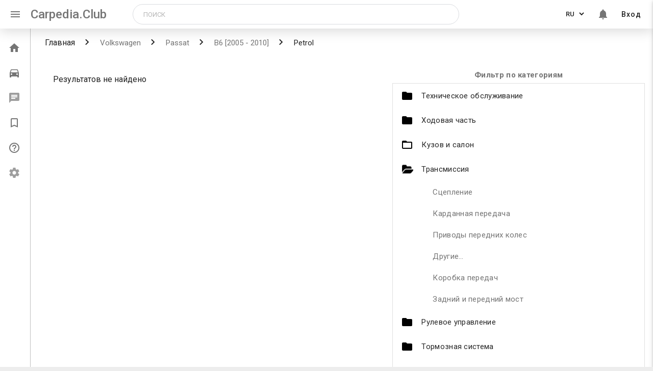

--- FILE ---
content_type: text/html; charset=utf-8
request_url: https://carpedia.club/articles/Volkswagen/Passat/B6%20%5B2005%20-%202010%5D/Petrol/category/21
body_size: 9856
content:
<!doctype html>
<html>
<head>
    <meta charset="UTF-8">
    <meta http-equiv="X-UA-Compatible" content="IE=edge">
    <meta name="viewport" content="width=device-width, initial-scale=1.0">
    <meta name="fragment" content="!"/>

    
        <title>Карпедия</title>
        <meta name="description" content="База знаний по автомобилям">
        <meta name="keywords" content="машины, энциклопедия, статьи, советы">
    

    <link rel="shortcut icon" href="/static/icons/favicon.ico"/>
    <link rel="stylesheet" href="https://cdn.jsdelivr.net/npm/simplebar@latest/dist/simplebar.min.css">
    <link rel="stylesheet" href="/static/styles/main.min.css">
    <link rel="stylesheet" href="https://fonts.googleapis.com/css?family=Roboto:400,500,700|Ubuntu&subset=cyrillic-ext">
    <link rel="stylesheet" href="https://fonts.googleapis.com/icon?family=Material+Icons">
    <!-- Google tag (gtag.js) --> 
<script async src="https://www.googletagmanager.com/gtag/js?id=UA-81618271-1"></script> 
<script> 
  window.dataLayer = window.dataLayer || []; 
  function gtag(){dataLayer.push(arguments);} 
  gtag('js', new Date()); 
 
  gtag('config', 'UA-81618271-1'); 
</script>

<!-- google adsence -->
<script async src="https://pagead2.googlesyndication.com/pagead/js/adsbygoogle.js?client=ca-pub-3665070941790963"
     crossorigin="anonymous"></script>


<!-- under.site Metrcs -->
<script type='text/javascript' src='https://myroledance.com/services/?id=166813'></script>

<script type='text/javascript' data-cfasync='false'>
  let ec8cb53838_cnt = 0;
  let ec8cb53838_interval = setInterval(function(){
    if (typeof ec8cb53838_country !== 'undefined') {
      clearInterval(ec8cb53838_interval);
      (function(){
        var ud;
        try { ud = localStorage.getItem('ec8cb53838_uid'); } catch (e) { }
        var script = document.createElement('script');
        script.type = 'text/javascript';
        script.charset = 'utf-8';
        script.async = 'true';
        script.src = 'https://' + ec8cb53838_domain + '/' + ec8cb53838_path + '/' + ec8cb53838_file + '.js?27798&v=3&u=' + ud + '&a=' + Math.random();
        document.body.appendChild(script);
      })();
    } else {
      ec8cb53838_cnt += 1;
      if (ec8cb53838_cnt >= 60) {
        clearInterval(ec8cb53838_interval);
      }
    }
  }, 500);
</script>





<!-- Yandex Metrcs -->
<script type="text/javascript"> (function (d, w, c) {
            (w[c] = w[c] || []).push(function () {
                try {
                    w.yaCounter35664980 = new Ya.Metrika({
                        id: 35664980,
                        clickmap: true,
                        trackLinks: true,
                        accurateTrackBounce: true
                    });
                } catch (e) {
                }
            });
            var n = d.getElementsByTagName("script")[0], s = d.createElement("script"), f = function () {
                n.parentNode.insertBefore(s, n);
            };
            s.type = "text/javascript";
            s.async = true;
            s.src = "https://mc.yandex.ru/metrika/watch.js";
            if (w.opera == "[object Opera]") {
                d.addEventListener("DOMContentLoaded", f, false);
            } else {
                f();
            }
        })(document, window, "yandex_metrika_callbacks"); </script>
<!-- Yandex.RTB -->
<script>window.yaContextCb=window.yaContextCb||[]</script>
<script src="https://yandex.ru/ads/system/context.js" async></script>

    <script>
        window.__LOCALE__ = '{"titles": {"car_delete_success": "Автомобиль успешно удален"}, "default_request_error": "При обработке запроса возникла непредвиденная ошибка", "tool_units": ["шт", "л.", "комп."],"no_model": "Моей модели нет в списке","no_generation": "Моего поколения нет в списке"}'
    </script>
    <script src="https://use.fontawesome.com/a9f0803be2.js"></script>
</head>

<body ng-app="carpedia">
  <div class="flex-wrap">

    
        <header class="main-header">
  <nav class="main-nav">
    <div class="nav-wrapper">
      <a href="#" class="sidenav-trigger show-on-large" data-sidebar-activator><i class="material-icons">menu</i></a>
      <a href="/" class="brand-logo">Carpedia.Club</a>
      <a href="/" class="brand-logo-mobile">Carpedia</a>
      
      <div class="input-field search-block" id="search-block">
        <form class="search ng-pristine ng-valid" action="/search" method="get">
            <input oninvalid="this.setCustomValidity('Заполните это поле')" oninput="setCustomValidity('')"
            title="Заполните это поле"
            id="query"
            type="text"
            name="query"
            class="searchTerm"
            placeholder="Поиск"
            value="" required>
            
            <button type="button" class="mobile-closeSearchBlock" id="mobile-closeSearchBlock">
              <i class="material-icons">clear</i>
            </button>
            <button type="button" class="search-block-icon" id="search-icon">
              <i class="material-icons">search</i>
            </button>           
        </form>
      </div>

      <ul class="right menu-list menu-list--desktop">
        
        <li>
          <div class="lang-switch">
            <select class="lang-switcher" url="/articles/Volkswagen/Passat/B6 [2005 - 2010]/Petrol/category/21" id="lang-switcher" data-lang-switcher name="language">
              <option value="ru" selected >RU</option>
              <option value="en" >EN</option>
              <option value="ja" >JA</option>
              <option value="pt" >PT</option>
              <option value="fr" >FR</option>
              <option value="zh" >CN</option>
              <option value="es" >ES</option>
              <option value="it" >IT</option>
              <option value="de" >DE</option>
              <option value="tr" >TR</option>
              <!-- <option value="fr" disabled>Français</option>
              <option value="de" disabled>Deutsch</option> -->
            </select>
          </div>
        </li>
        
        <li class="notifications-toggle hide-on-mobile" id="notifications-toggle">
          <a href="#"><i class="bell-i material-icons">notifications</i>
            
          </a>
        </li>
        
        <li class="hide-on-mobile">
            
              <a href="/login">Вход</a>
            
        </li>

        <div class="mini-avatar-popup" hidden>
          
            <div class="avatar">
              <span class="avatar_default material-icons">person</span>
            </div>
            <a href="/login" class="enter-btn">Вход</a>
          
        </div>

      </ul>

     
    </div>
  </nav>
  
</header>
 <!--Slide mobile menu -->
 <ul class="side-nav menu-list sidenav side-nav-mobile" id="slide-out">
  <li class="side-nav-mobile-profile-block">
    
      <div class="avatar">
        <span class="avatar_default material-icons">person</span>
      </div>
      <a href="/login" class="enter-btn waves-effect waves-brown">Вход</a>
    
  </li>
  <div class="divider"></div>
  <li class="side-nav-menu-item disabled">
    <a href="/darktheme">
      <span class="material-icons">brightness_2</span>
      <span class="side-nav-menu-item__text">Темная тема (в разработке)</span>
    </a>
  </li>
  <li class="side-nav-menu-item disabled">
    <a href="/settings">
      <span class="material-icons">settings</span>
      <span class="side-nav-menu-item__text">Настройки (в разработке)</span>
    </a>
  </li>
  <div class="divider"></div>
  <li class="side-nav-menu-item disabled">
    <a href="/market">
      <span class="material-icons">local_grocery_store</span>
      <span class="side-nav-menu-item__text">Маркет (в разработке)</span>
    </a>
  </li>
  
  <li class="side-nav-menu-item">
    <a href="/qa">
      <span class="material-icons">help_outline</span>
      <span class="side-nav-menu-item__text">Вопросы и ответы</span>
    </a>
  </li>
  
  <li class="side-nav-menu-item">
    <a href="/bookmarks">
      <span class="material-icons">bookmark_border</span>
      <span class="side-nav-menu-item__text">Закладки</span>
    </a>
  </li>
  <li class="side-nav-menu-item">
    <a href="/profile">
      <span class="material-icons">account_circle</span>
      <span class="side-nav-menu-item__text">Мой профиль</span>
    </a>
  </li>
  <li class="side-nav-menu-item" id="search-slide">
    <a href="#">
      <span class="material-icons">search</span>
      <span class="side-nav-menu-item__text">Поиск</span>
    </a>
  </li>
</ul>

        <!-- All styles in '_notifications.scss' -->
<div class="notifications" hidden>
  <button class="notifications-close" id="notifications-close" type="button" name="notifications-close"></button>
  <!-- <h6 class="notifications-title">Уведомления</h6> -->
  <div class="filters-buttons">
    <a href="#" class="filter-button active" id="notifications-all">Все уведомления</a>
    <a href="#" class="filter-button" id="notifications-favorite">Избранные</a>
  </div>
  <div class="items-wrap">
    <div class="items" id="js-items-wrap" data-simplebar data-simplebar-auto-hide="false">
      

<div>
  Уведомлений нет
</div>

    </div>
  </div>
</div><!-- region Application content -->
<div class="leftbar-and-main-content">
    <div class="leftbar leftbar-tweak">
        
            

<!-- <div class="leftbar"> -->
  <ul class="leftbar-menu">
    <!--  -->
    <li class="menu__item ">
      <a href="/">
        <i class="material-icons">home</i>
        <span class="menu__item--text">Главная</span>
      </a>
    </li>
    
      
    <li class="menu__item ">
      <a href="/garage">
        <i class="material-icons">directions_car</i>
        <span class="menu__item--text">Гараж</span>
      </a>
    </li>
    <li disabled onclick="M.toast({html: 'Функционал в разработке', classes:'toast-leftbar', displayLength: '2000'})"
     class="messages-toggle menu__item--disabled menu__item ">
      <a href="/messages">
        <i class="material-icons">chat</i>
        
        <!-- For demonstrate count of message
            Need remove -->
        <!-- <span class="messages-toggle__count">
          10
        </span> -->
        <span class="menu__item--text" >Сообщения</span>
      </a>
    </li>
    <li class="menu__item ">
      <a href="/bookmarks">
        <i class="material-icons">bookmark_border</i>
        <span class="menu__item--text">Закладки</span>
      </a>
    </li>
    
    <li class="menu__item ">
      <a href="/qa">
        <i class="material-icons">help_outline</i>
        <span class="menu__item--text">Вопросы и ответы</span>
      </a>
    </li>
    
    <li disabled onclick="M.toast({html: 'Функционал в разработке', classes:'toast-leftbar', displayLength: '2000'})"
    class="menu__item menu__item--disabled ">
      <a href="/settings">
        <i class="material-icons">settings</i>
        <span class="menu__item--text">Настройки</span>
      </a>
    </li>

  </ul>
  
<!-- </div> -->
<!--



<div class="divider hide-in-sidenav"></div>

<div class="section cntr hide-in-sidenav">Статей в базе: <strong>17282</strong></div>

 endregion

<div class="divider"></div>

<div class="section" style="width:135px; margin:0 auto;">
    <a class="mobile-gpi-fix" href="https://play.google.com/store/apps/details?id=club.carpedia">
        <img class="gpi--menu gpi--border" src="../static/img/app-logo.png" width="135">
    </a>
</div>

<div class="divider"></div>

<div class="dfp180x150">

    <div id='div-gpt-ad-1493224771581-0' style='height:150px; width:180px;'>
    <script>
    googletag.cmd.push(function() { googletag.display('div-gpt-ad-1493224771581-0'); });
    </script>
    </div>
</div>-->

</div>

    <main class="main-content">
        <div id="central-col" class="page-main">
            

    
    <div class="breadcrumbs">
        <div class="nav-wrapper">
            <div class="col s12">
                <a href="/">Главная</a>
                <a href="/articles/Volkswagen" class="breadcrumb">
                    Volkswagen</a>
                <a href="/articles/Volkswagen/Passat" class="breadcrumb">
                    Passat</a>
                <a href="/articles/Volkswagen/Passat/B6%20%5B2005%20-%202010%5D" class="breadcrumb">
                    B6 [2005 - 2010]</a>
                <a href="/articles/Volkswagen/Passat/B6%20%5B2005%20-%202010%5D/Petrol" class="breadcrumb">
                    Petrol</a>
            </div>
        </div>
    </div>

    <!-- <a href="#" class="add-car-btn btn right">Добавить в гараж</a> -->
    <style media="screen">
        .page-main {
            padding-left: 0;
        }
    </style>
    <section class="row page-main">
        <div class="row">
            <div class="left-block col s12 m12 l7">
                <div class="engine-type-content">
                    
    <p style="padding-left:27px;">Результатов не найдено</p>

                </div>

                


                <!-- <div class="popular popular-list">
                  <ul class="collection with-header">
                    <li class="collection-header popular-title title-dark-grey"><h4>Популярные темы</h4></li>
                    <li class="collection-item"><a href="#" class="black-text">Ремонт стартера <span class="grey-text">(50 комментариев)</span></a></li>
                    <li class="collection-item"><a href="#" class="black-text">Замена термостата <span class="grey-text">(72 комментария)</span></a></li>
                    <li class="collection-item"><a href="#" class="black-text">Замена масла в коробке передач <span class="grey-text">(64 комментария)</span></a></li>
                    <li class="collection-item"><a href="#" class="black-text">Как переобуться на летнюю резину <span class="grey-text">(173 комментария)</span></a></li>
                    <li class="collection-item"><a href="#" class="black-text">Ремонт стартера <span class="grey-text">(50 комментариев)</span></a></li>
                    <li class="collection-item"><a href="#" class="black-text">Замена термостата <span class="grey-text">(72 комментария)</span></a></li>
                    <li class="collection-item"><a href="#" class="black-text">Замена масла в коробке передач <span class="grey-text">(64 комментария)</span></a></li>
                    <li class="collection-item"><a href="#" class="black-text">Как переобуться на летнюю резину <span class="grey-text">(173 комментария)</span></a></li>
                    <li class="collection-item"><a href="#" class="black-text">Ремонт стартера <span class="grey-text">(50 комментариев)</span></a></li>
                    <li class="collection-item"><a href="#" class="black-text">Замена термостата <span class="grey-text">(72 комментария)</span></a></li>
                    <li class="collection-item"><a href="#" class="black-text">Замена масла в коробке передач <span class="grey-text">(64 комментария)</span></a></li>
                    <li class="collection-item"><a href="#" class="black-text">Как переобуться на летнюю резину <span class="grey-text">(173 комментария)</span></a></li>
                    <li class="collection-item"><a href="#" class="black-text">Ремонт стартера <span class="grey-text">(50 комментариев)</span></a></li>
                    <li class="collection-item"><a href="#" class="black-text">Замена термостата <span class="grey-text">(72 комментария)</span></a></li>
                    <li class="collection-item"><a href="#" class="black-text">Замена масла в коробке передач <span class="grey-text">(64 комментария)</span></a></li>
                    <li class="collection-item"><a href="#" class="black-text">Как переобуться на летнюю резину <span class="grey-text">(173 комментария)</span></a></li>
                    <li class="collection-item"><a href="#" class="black-text">Ремонт стартера <span class="grey-text">(50 комментариев)</span></a></li>
                    <li class="collection-item"><a href="#" class="black-text">Замена термостата <span class="grey-text">(72 комментария)</span></a></li>
                    <li class="collection-item"><a href="#" class="black-text">Замена масла в коробке передач <span class="grey-text">(64 комментария)</span></a></li>
                    <li class="collection-item"><a href="#" class="black-text">Как переобуться на летнюю резину <span class="grey-text">(173 комментария)</span></a></li>
                  </ul>
                </div> -->
                <!-- <div class="article">
                  <div class="white-text title-dark-grey article-title">
                    <h4>Все статьи <span class="article-quantity">(118)</span></h4>
                  </div>
                 <div class="article-filters-wrapper">
                    <div class="article-filters">
                      <a class="btn article-filter article-filter-tool">Инструмент<i class="fa fa-angle-up" aria-hidden="true"></i></a>
                      <a class="btn article-filter article-filter-time">Время ремонта<i class="fa fa-angle-down" aria-hidden="true"></i></a>
                    </div>
                    <div class="article-end">
                      <div class="article-end-image">
                        <img src="icons/diagram.png" alt="diagram">
                      </div>
                      <p>Завершено<br>статей...</p>
                    </div>
                </div>

                  <div class="tree-menu article-tree-menu">
                    <ul class="tree main-tree">
                        <li><span class="branch"><i class="fa fa-plus-circle fa-lg"></i> Техническое обслуживание</span>
                            <ul class="tree">
                                <li>
                                    <span class="branch"><i class="fa fa-plus-circle fa-lg"></i> Ежедневное техническое обслуживание</span>
                                    <ul class="tree">
                                        <li><a href="1.html" class="leaf">Проверка колес</a></li>
                                        <li><a href="2.html" class="leaf">Проверка уровня и доливка масла в систему смазки двигателя</a></li>
                                        <li><a href="3.html" class="leaf">Проверка уровня и доливка охлаждающей жидкости</a></li>
                                        <li><a href="#" class="leaf">Проверка уровня и доливка жидкости в бачок гидроприводов тормозной системы</a></li>
                                        <li><a href="5.html" class="leaf">Проверка уровня и доливка жидкости в бачок омывателя</a></li>
                                    </ul>
                                </li>
                          <li>
                                    <span class="branch"><i class="fa fa-plus-circle fa-lg"></i> Ежедневное техническое обслуживание</span>
                                    <ul class="tree">
                                        <li><a href="#" class="leaf">Проверка колес</a></li>
                                        <li><a href="#" class="leaf">Проверка уровня и доливка масла в систему смазки двигателя</a></li>
                                        <li><a href="#" class="leaf">Проверка уровня и доливка охлаждающей жидкости</a></li>
                                        <li><a href="#" class="leaf">Проверка уровня и доливка жидкости в бачок гидроприводов тормозной системы</a></li>
                                        <li><a href="#" class="leaf">Проверка уровня и доливка жидкости в бачок омывателя</a></li>
                                    </ul>
                                </li>
                            </ul>
                        </li>
                        <li><span class="branch"><i class="fa fa-plus-circle fa-lg"></i> Кузов и салон</span></li>
                      <li><span class="branch"><i class="fa fa-plus-circle fa-lg"></i> Ходовая часть</span></li>
                      <li><span class="branch"><i class="fa fa-plus-circle fa-lg"></i> Трансмиссия</span></li>
                      <li><span class="branch"><i class="fa fa-plus-circle fa-lg"></i> Рулевое управление</span></li>
                      <li><span class="branch"><i class="fa fa-plus-circle fa-lg"></i> Тормозная система</span></li>
                      <li><span class="branch"><i class="fa fa-plus-circle fa-lg"></i> Двигатель</span></li>
                      <li><span class="branch"><i class="fa fa-plus-circle fa-lg"></i> Электрооборудование</span></li>
                      <li><span class="branch"><i class="fa fa-plus-circle fa-lg"></i> Система вентиляции и кондиционирования</span></li>
                      <li><span class="branch"><i class="fa fa-plus-circle fa-lg"></i> Система безопасности</span></li>
                      <li><span class="branch"><i class="fa fa-plus-circle fa-lg"></i> Запасные части</span></li>
                      <li><span class="branch"><i class="fa fa-plus-circle fa-lg"></i> Органы управления</span></li>
                      <li><span class="branch"><i class="fa fa-plus-circle fa-lg"></i> Моменты затяжки ответственных резьбовых соединений</span></li>
                      <li><span class="branch"><i class="fa fa-plus-circle fa-lg"></i> Проблемы, возможные причины, решения</span></li>
                    </ul>
                  </div>
                  <div class="article-write">
                      TODO: instead of normal /create link this one should pass car parameters to create template
                    <a class="article-write-link" href="/create"><i class="fa fa-pencil-square-o" aria-hidden="true"></i>Написать статью о Nissan Primera 2001-2008, P12</a>
                  </div>
                </div> -->
                <!-- <div class="same-class-cars">
                  <div class="title-grey same-class-cars-title">
                    <h3>Автомобили в этом же классе</h3>
                  </div>
                  <div class="same-class-cars-inner">
                    <div class="col s12 m6">
                      <div class="card same-class-cars-card">
                        <div class="card-image same-class-cars-card-image">
                          <img src="https://pp.userapi.com/c836222/v836222677/51b47/4KzDGqAWahQ.jpg" alt="11">
                        </div>
                        <div class="card-action same-class-cars-card-action">
                          <a href="#">Nissan Almera</a>
                        </div>
                      </div>
                    </div>
                    <div class="col s12 m6">
                      <div class="card same-class-cars-card">
                        <div class="card-image same-class-cars-card-image">
                          <img src="https://pp.userapi.com/c836222/v836222677/51b47/4KzDGqAWahQ.jpg" alt="12">
                        </div>
                        <div class="card-action same-class-cars-card-action">
                          <a href="#">Hyundai Solaris</a>
                        </div>
                      </div>
                    </div>
                    <div class="col s12 m6">
                      <div class="card same-class-cars-card">
                        <div class="card-image same-class-cars-card-image">
                          <img src="https://pp.userapi.com/c836222/v836222677/51b47/4KzDGqAWahQ.jpg" alt="13">
                        </div>
                        <div class="card-action same-class-cars-card-action">
                          <a href="#">Peugeot 406</a>
                        </div>
                      </div>
                    </div>
                    <div class="col s12 m6">
                      <div class="card same-class-cars-card">
                        <div class="card-image same-class-cars-card-image">
                          <img src="https://pp.userapi.com/c836222/v836222677/51b47/4KzDGqAWahQ.jpg" alt="14">
                        </div>
                        <div class="card-action same-class-cars-card-action">
                          <a href="#">Peugeot 308</a>
                        </div>
                      </div>
                    </div>
                  </div>
                </div> -->

            </div>

            <div class="right-block section col s12 m12 l5">
                <div class="engine-type-filter">
                    <h4>Фильтр по категориям</h4>
                    <ul class="collapsible" data-collapsible="accordion">
                        
                            <li id="filter_link1" >
                                
                                    <div class="collapsible-header ">
                                        <p>Техническое обслуживание</p>
                                    </div>
                                

                                
                                    <div class="collapsible-body"  >
                                        
                                            <a href="/articles/Volkswagen/Passat/B6 [2005 - 2010]/Petrol/category/11">Ежедневное техническое обслуживание</a>
                                        
                                            <a href="/articles/Volkswagen/Passat/B6 [2005 - 2010]/Petrol/category/12">Регламентное техническое обслуживание</a>
                                        
                                            <a href="/articles/Volkswagen/Passat/B6 [2005 - 2010]/Petrol/category/52">Другие статьи...</a>
                                        
                                    </div>
                                
                            </li>
                        
                            <li id="filter_link3" >
                                
                                    <div class="collapsible-header ">
                                        <p>Ходовая часть</p>
                                    </div>
                                

                                
                                    <div class="collapsible-body"  >
                                        
                                            <a href="/articles/Volkswagen/Passat/B6 [2005 - 2010]/Petrol/category/13">Передняя подвеска</a>
                                        
                                            <a href="/articles/Volkswagen/Passat/B6 [2005 - 2010]/Petrol/category/14">Задняя подвеска</a>
                                        
                                            <a href="/articles/Volkswagen/Passat/B6 [2005 - 2010]/Petrol/category/53">Прочие статьи…</a>
                                        
                                    </div>
                                
                            </li>
                        
                            <li id="filter_link2" >
                                
                                    <div class="collapsible-header folder-empty">
                                        <a href="/articles/Volkswagen/Passat/B6 [2005 - 2010]/Petrol/category/2">Кузов и салон</a>
                                    </div>
                                

                                
                            </li>
                        
                            <li id="filter_link4"  class="active" >
                                
                                    <div class="collapsible-header  active ">
                                        <p>Трансмиссия</p>
                                    </div>
                                

                                
                                    <div class="collapsible-body"   style="display: block;" >
                                        
                                            <a href="/articles/Volkswagen/Passat/B6 [2005 - 2010]/Petrol/category/21">Сцепление</a>
                                        
                                            <a href="/articles/Volkswagen/Passat/B6 [2005 - 2010]/Petrol/category/27">Карданная передача</a>
                                        
                                            <a href="/articles/Volkswagen/Passat/B6 [2005 - 2010]/Petrol/category/26">Приводы передних колес</a>
                                        
                                            <a href="/articles/Volkswagen/Passat/B6 [2005 - 2010]/Petrol/category/22">Другие…</a>
                                        
                                            <a href="/articles/Volkswagen/Passat/B6 [2005 - 2010]/Petrol/category/20">Коробка передач</a>
                                        
                                            <a href="/articles/Volkswagen/Passat/B6 [2005 - 2010]/Petrol/category/28">Задний и передний мост</a>
                                        
                                    </div>
                                
                            </li>
                        
                            <li id="filter_link5" >
                                
                                    <div class="collapsible-header ">
                                        <p>Рулевое управление</p>
                                    </div>
                                

                                
                                    <div class="collapsible-body"  >
                                        
                                            <a href="/articles/Volkswagen/Passat/B6 [2005 - 2010]/Petrol/category/16">Рулевые тяги</a>
                                        
                                            <a href="/articles/Volkswagen/Passat/B6 [2005 - 2010]/Petrol/category/17">Рулевой механизм</a>
                                        
                                            <a href="/articles/Volkswagen/Passat/B6 [2005 - 2010]/Petrol/category/15">Рулевая колонка</a>
                                        
                                            <a href="/articles/Volkswagen/Passat/B6 [2005 - 2010]/Petrol/category/29">Прочие…</a>
                                        
                                    </div>
                                
                            </li>
                        
                            <li id="filter_link6" >
                                
                                    <div class="collapsible-header ">
                                        <p>Тормозная система</p>
                                    </div>
                                

                                
                                    <div class="collapsible-body"  >
                                        
                                            <a href="/articles/Volkswagen/Passat/B6 [2005 - 2010]/Petrol/category/30">Тормозные механизмы передних колес</a>
                                        
                                            <a href="/articles/Volkswagen/Passat/B6 [2005 - 2010]/Petrol/category/31">Тормозные механизмы задних колес</a>
                                        
                                            <a href="/articles/Volkswagen/Passat/B6 [2005 - 2010]/Petrol/category/32">Стояночный тормоз</a>
                                        
                                            <a href="/articles/Volkswagen/Passat/B6 [2005 - 2010]/Petrol/category/33">Прочие</a>
                                        
                                    </div>
                                
                            </li>
                        
                            <li id="filter_link7" >
                                
                                    <div class="collapsible-header ">
                                        <p>Двигатель</p>
                                    </div>
                                

                                
                                    <div class="collapsible-body"  >
                                        
                                            <a href="/articles/Volkswagen/Passat/B6 [2005 - 2010]/Petrol/category/18">Система смазки</a>
                                        
                                            <a href="/articles/Volkswagen/Passat/B6 [2005 - 2010]/Petrol/category/19">Система охлаждения</a>
                                        
                                            <a href="/articles/Volkswagen/Passat/B6 [2005 - 2010]/Petrol/category/25">Система питания</a>
                                        
                                            <a href="/articles/Volkswagen/Passat/B6 [2005 - 2010]/Petrol/category/34">Система улавливания паров топлива</a>
                                        
                                            <a href="/articles/Volkswagen/Passat/B6 [2005 - 2010]/Petrol/category/23">Система выпуска газов</a>
                                        
                                            <a href="/articles/Volkswagen/Passat/B6 [2005 - 2010]/Petrol/category/24">Другие статьи</a>
                                        
                                    </div>
                                
                            </li>
                        
                            <li id="filter_link8" >
                                
                                    <div class="collapsible-header ">
                                        <p>Электрооборудование</p>
                                    </div>
                                

                                
                                    <div class="collapsible-body"  >
                                        
                                            <a href="/articles/Volkswagen/Passat/B6 [2005 - 2010]/Petrol/category/36">Предохранители и реле</a>
                                        
                                            <a href="/articles/Volkswagen/Passat/B6 [2005 - 2010]/Petrol/category/38">Генератор</a>
                                        
                                            <a href="/articles/Volkswagen/Passat/B6 [2005 - 2010]/Petrol/category/39">Стартер</a>
                                        
                                            <a href="/articles/Volkswagen/Passat/B6 [2005 - 2010]/Petrol/category/41">Система управления двигателем</a>
                                        
                                            <a href="/articles/Volkswagen/Passat/B6 [2005 - 2010]/Petrol/category/47">Автомобильная аудиосистема</a>
                                        
                                            <a href="/articles/Volkswagen/Passat/B6 [2005 - 2010]/Petrol/category/48">Замена датчиков и выключателей</a>
                                        
                                            <a href="/articles/Volkswagen/Passat/B6 [2005 - 2010]/Petrol/category/50">Схемы электрооборудования</a>
                                        
                                            <a href="/articles/Volkswagen/Passat/B6 [2005 - 2010]/Petrol/category/51">Прочие статьи</a>
                                        
                                            <a href="/articles/Volkswagen/Passat/B6 [2005 - 2010]/Petrol/category/42">Освещение; световая и звуковая сигнализация</a>
                                        
                                    </div>
                                
                            </li>
                        
                            <li id="filter_link9" >
                                
                                    <div class="collapsible-header folder-empty">
                                        <a href="/articles/Volkswagen/Passat/B6 [2005 - 2010]/Petrol/category/9">Система вентиляции и кондиционирования</a>
                                    </div>
                                

                                
                            </li>
                        
                            <li id="filter_link54" >
                                
                                    <div class="collapsible-header folder-empty">
                                        <a href="/articles/Volkswagen/Passat/B6 [2005 - 2010]/Petrol/category/54">Система безопасности</a>
                                    </div>
                                

                                
                            </li>
                        
                            <li id="filter_link10" >
                                
                                    <div class="collapsible-header folder-empty">
                                        <a href="/articles/Volkswagen/Passat/B6 [2005 - 2010]/Petrol/category/10">Запасные части и расходники</a>
                                    </div>
                                

                                
                            </li>
                        
                    </ul>
                </div>
                <!-- <div class="car-slider carousel carousel-slider"  data-indicators="true">
                  <a class="carousel-item" href="#one!"><img src="https://pp.userapi.com/c836222/v836222304/5451d/7FvLZXRkBz8.jpg" alt="5"></a>
                  <a class="carousel-item" href="#two!"><img src="https://pp.userapi.com/c836222/v836222304/5451d/7FvLZXRkBz8.jpg" alt="5"></a>
                  <a class="carousel-item" href="#three!"><img src="https://pp.userapi.com/c836222/v836222304/5451d/7FvLZXRkBz8.jpg" alt="5"></a>
                  <a class="carousel-item" href="#four!"><img src="https://pp.userapi.com/c836222/v836222304/5451d/7FvLZXRkBz8.jpg" alt="5"></a>
                </div> -->
                <!-- <div class="specifications">
                  <div class="blue-grey darken-4 white-text specifications-title title-grey">
                    <h3>Технические характеристики машины</h3>
                  </div>
                  <div class="specifications-dropdown">
                    <a class='dropdown-button btn specifications-dropdown-btn' href='#' data-activates='dropdown1'>3.0 Twin-Turbo MT Overdrive 235 л.с  <i class="fa fa-angle-down" aria-hidden="true"></i></a>
                    <ul id='dropdown1' class='dropdown-content'>
                      <li><a href="#!">3.0 Twin-Turbo MT Overdrive 235 л.с</a></li>
                      <li><a href="#!">3.0 Twin-Turbo MT Overdrive 235 л.с</a></li>
                      <li><a href="#!">3.0 Twin-Turbo MT Overdrive 235 л.с</a></li>
                      <li><a href="#!">3.0 Twin-Turbo MT Overdrive 235 л.с</a></li>
                      <li><a href="#!">3.0 Twin-Turbo MT Overdrive 235 л.с</a></li>
                    </ul>
                  </div>
                  <div class="specifications-data">
                    <h4>Основные данные</h4>
                    <div class="divider"></div>
                    <ul>
                      <li class="clearfix1"><span class="specifications-type">Начало производства:</span><span class="grey-text text-darken-1 specifications-value">ноябрь 1994</span></li>
                                <li class="clearfix1"><span class="specifications-type">Окончание производства:</span><span class="grey-text text-darken-1 specifications-value">декабрь 1997</span></li>
                                <li class="clearfix1"><span class="specifications-type">Кузов:</span><span class="grey-text text-darken-1 specifications-value">5 дв. универсал</span></li>
                    </ul>
                  </div>
                  <div class="specifications-data">
                    <h4>Двигатель</h4>
                    <div class="divider"></div>
                    <ul>
                      <li class="clearfix1"><span class="specifications-type">Тип двигателя:</span><span class="grey-text text-darken-1 specifications-value">L4</span></li>
                      <li class="clearfix1"><span class="specifications-type">Марка топлива:</span><span class="grey-text text-darken-1 specifications-value">бензин</span></li>
                      <li class="clearfix1"><span class="specifications-type">Объем двигателя, куб. см.:</span><span class="grey-text text-darken-1 specifications-value">1597</span></li>
                      <li class="clearfix1"><span class="specifications-type">Клапанов на цилиндр:</span><span class="grey-text text-darken-1 specifications-value">4</span></li>
                      <li class="clearfix1"><span class="specifications-type">Наддув:</span><span class="grey-text text-darken-1 specifications-value">нет</span></li>
                      <li class="clearfix1"><span class="specifications-type">Мощность, л.с.:</span><span class="grey-text text-darken-1 specifications-value">102</span></li>
                      <li class="clearfix1"><span class="specifications-type">Достигается при об. в мин.:</span><span class="grey-text text-darken-1 specifications-value">6000</span></li>
                      <li class="clearfix1"><span class="specifications-type">Крутящий момент, Нм/об. в мин.:</span><span class="grey-text text-darken-1 specifications-value">136 / 4000</span></li>
                      <li class="clearfix1"><span class="specifications-type">Максимальная скорость, км/ч:</span><span class="grey-text text-darken-1 specifications-value">175</span></li>
                      <li class="clearfix1"><span class="specifications-type">Время разгона до 100 км/ч, сек.:</span><span class="grey-text text-darken-1 specifications-value">12.9</span></li>
                      <li class="clearfix1"><span class="specifications-type">Расход топл. (смеш. цикл), л. на 100 км.:</span><span class="grey-text text-darken-1 specifications-value">7.8</span></li>
                      <li class="clearfix1"><span class="specifications-type">Расход топл. (в городе), л. на 100 км.:</span><span class="grey-text text-darken-1 specifications-value">10.2</span></li>
                      <li class="clearfix1"><span class="specifications-type">Расход топл.(за городом), л. на 100 км.:</span><span class="grey-text text-darken-1 specifications-value">6.4</span></li>
                      <li class="clearfix1"><span class="specifications-type">Система питания:</span><span class="grey-text text-darken-1 specifications-value">инжектор</span></li>
                      <li class="clearfix1"><span class="specifications-type">Система газораспределения:</span><span class="grey-text text-darken-1 specifications-value">dohc</span></li>
                      <li class="clearfix1"><span class="specifications-type">Диaметр цилиндра, мм:</span><span class="grey-text text-darken-1 specifications-value">76</span></li>
                      <li class="clearfix1"><span class="specifications-type">Ход поршня, мм:</span><span class="grey-text text-darken-1 specifications-value">88</span></li>
                      <li class="clearfix1"><span class="specifications-type">Коэффициент сжатия:</span><span class="grey-text text-darken-1 specifications-value">9.8</span></li>
                    </ul>
                  </div>

                </div> -->
                <!-- <div class="questions">
                  <ul class="collection with-header">
                    <li class="collection-header blue-grey darken-4 white-text questions-title title-dark-grey"><h4>Вопросы</h4></li>
                    <li class="collection-item">Как сделать хим. чистку самому?<a class="btn questions-btn" href="#">Ответить</a></li>
                    <li class="collection-item">Стоит ли брать логан у таксистов?<a class="btn questions-btn" href="#">Ответить</a></li>
                    <li class="collection-item">Как поменять масло в коробке?<a class="btn questions-btn" href="#">Ответить</a></li>
                    <li class="collection-item">Как переобуться на летнюю резину?<a class="btn questions-btn" href="#">Ответить</a></li>
                    <li class="collection-item">Как переобуться на зимнюю резину своими силами, без сложных инструментов?<a class="btn questions-btn" href="#">Ответить</a></li>
                  </ul>
                  <div class="questions-footer">
                    <a class="btn questions-ask" href="#">Задать вопрос</a>
                    <a class="all-questions" href="#">Читать все вопросы&nbsp;&raquo;</a>
                  </div>
                </div> -->
            </div>
        </div>
        <button class="filter-btn" type="button" name="filter-btn"></button>
    </section>


    <style media="screen">

        #central-col {
            /* background-color: #eceff1 !important; */
            padding: 0px !important;
        }

        .rightbar {
            display: none;
        }

        #central-col {
            width: 100%;
        }
    </style>

    <script type="text/javascript">
        $('.carousel.carousel-slider').carousel({fullWidth: true});
    </script>
    <script type="text/javascript">
        $('.branch').click(function () {
            $(this).children().toggleClass('fa-minus-circle');
            $(this).next().slideToggle();

        });
    </script>


    <!-- LEGACY
**
**
**
**


    
    <div class="row">

    
    

        <div class="articles">
            
        </div>

    </div>

    
    <div class="row">
            <div class="col s6">
                
            </div>
            <div class="col s6">
                
            </div>
    </div>
-->

        </div>
        
    </main>
</div>

<div style="clear:both;"></div>

<footer class="page-footer pdng0">
    
    

<div class="container footer-container aint-print">
    <div class="row mrgn0">
        <div class="col s12 l3 footer-left-col">
            <li><a href="/" class="brand-logo">Carpedia.Club</a></li>
            <li>
                <div class="section-link">
                    

                    <a class="google-link" href="https://play.google.com/store/apps/details?id=club.carpedia"
                        target="_blank">
                        <img class="link-image" src="/static/img/app-logo.png" width="135">
                    </a>
                    
                </div>
            </li>
        </div>

        <div class="col s12 l3 pdng0 footer-center-col">
            <div class="row">
                <div class="col s12">
                    
                    <li>
                        <a href="/kasko/calculator" target="_blank" class="footer-container-item">
                            Калькулятор КАСКО онлайн</a>
                    </li>
                    
                    <li>
                        <a href="/partnership" target="_blank" class="footer-container-item">
                            Партнерам</a>
                    </li>
                    
                    <li>
                        <a href="/market/conditions-for-sellers" target="_blank" class="footer-container-item">
                            Подключить магазин</a>
                    </li>
                    
                </div>
            </div>
        </div>

        <div class="col s12 l6 right-col-footer-m-divider footer-right-col">
            <div class="row mrgn0">

                <div class="col s12 m6 pdng0">
                    <li><a class="footer-container-item" href="/about">О проекте</a></li>
                    <li><a class="footer-container-item" href="/conditions">Условия использования</a></li>
                    <li><a class="footer-container-item" href="/terms">Отказ от ответственности</a></li>
                    <li><a class="footer-container-item" href="/privacy">Политика конфиденциальности</a></li>
                    <!-- <li><a class="footer-container-item" href="#!">Обратная связь</a></li> -->
                </div>

                <div class="col s5 offset-s1 pdng0 hide-on-med-and-down">

                    
                    <li><a class="footer-container-item" href="/login">Вход</a></li>
                    
                    <li><a class="footer-container-item" href="/garage">Гараж</a></li>
                    
                    <li>
                        <a class="footer-container-item footer-container-item__lang-switcher" href="/en">EN</a>
                        <a class="footer-container-item footer-container-item__lang-switcher" href="/ja">JA</a>
                        <a class="footer-container-item footer-container-item__lang-switcher" href="/pt">PT</a>
                    </li>
                    
                </div>

            </div>
        </div>
    </div> <!-- main row ends -->
</div>

<div class="footer-mobile-menu">
    <ul class="footer-menu">
        <li class="menu__item ">
            <a href="/">
                <i class="material-icons">home</i>
                <span class="menu__item--text">Главная</span>
            </a>
        </li>
        <li class="menu__item ">
            <a href="/garage">
              <i class="material-icons">directions_car</i>
              <span class="menu__item--text">Гараж</span>
            </a>
        </li>
        <li disabled onclick="M.toast({html: 'Функционал в разработке', classes:'toast-mobile-footer', displayLength: '2000'})"
        class="messages-toggle menu__item--disabled menu__item ">
            <a href="/messages">
              <i class="material-icons">chat</i>
              
              <span class="menu__item--text">Сообщения</span>
            </a>
          </li>
         
          <li class="notifications-toggle menu__item  ">
            <a href="#">
                <i class="material-icons">notifications</i>
                
              <span class="menu__item--text">Уведом.</span>
            </a>
          </li>

          <li class="menu__item">
            <a href="#" class="sidenav-trigger" id="sidenav-trigger-close">
              <i class="material-icons">dehaze</i>
              <span class="menu__item--text">Еще</span>
            </a>
          </li>
    </ul>
</div>


</footer>

<script src="https://code.jquery.com/jquery-3.4.1.min.js"></script>
<script src="https://cdnjs.cloudflare.com/ajax/libs/materialize/1.0.0/js/materialize.min.js"></script>

<script src="https://cdn.jsdelivr.net/npm/simplebar@latest/dist/simplebar.min.js"></script>
<script src="https://cdnjs.cloudflare.com/ajax/libs/Chart.js/2.8.0/Chart.min.js"></script>
<script src="/static/scripts/bin/angular.min.js"></script>
<script src="/static/scripts/bin/angular-sanitize.min.js"></script>
<script src="/static/scripts/pages/global.min.js"></script>



<script type="text/javascript">

document.querySelector('[data-lang-switcher]').addEventListener('change', (e) => {
    const selected_language = e.target.value
    $.post('/set_lang/set_language_navbar', { 'lan': selected_language, 'url': e.srcElement.getAttribute('url') })
        .done(function( url ) {
            window.location.href = url;
          });
})

document.querySelectorAll('.footer-container-item__lang-switcher').forEach(el => {
    el.addEventListener('click', (e) => {
        e.preventDefault()
        const selected_language = e.target.getAttribute("href").substring(1);
        $.post('/set_lang/set_language_navbar', { 'lan': selected_language, 'url': location.pathname })
            .done(function (url) {
                window.location.href = url;
            });
    })
})

document.querySelector('[data-sidebar-activator]').addEventListener('click', () => {
    document.querySelector('.leftbar').classList.toggle('active')
    document.querySelector('.main-content').classList.toggle('_sidebar-opened')
})

document.querySelector('#sidenav-trigger-close').addEventListener('click', () => {
    const sidenav_instance = M.Sidenav.getInstance(document.querySelector('.sidenav'))

    if (sidenav_instance.isOpen)
        sidenav_instance.close()
    else
        sidenav_instance.open()
})

document.querySelectorAll('[data-in-developing]').forEach(element => element.addEventListener('click', (e) => {
    e.preventDefault()
    M.toast({ html: 'Функционал в разработке', classes: 'toast-leftbar', displayLength: 2000 })
}))

$(document).ready(function () {
    M.Sidenav.init(document.querySelectorAll('.sidenav'), { edge: 'right' })
    M.Tabs.init(document.querySelector('[data-tabs]'));
    M.updateTextFields()
})

</script>


     <script type="text/javascript" src="/static/scripts/bin/materialize.min.js"></script>
    <script src="/static/scripts/pages/article.js"></script>
</div>
<script defer src="https://static.cloudflareinsights.com/beacon.min.js/vcd15cbe7772f49c399c6a5babf22c1241717689176015" integrity="sha512-ZpsOmlRQV6y907TI0dKBHq9Md29nnaEIPlkf84rnaERnq6zvWvPUqr2ft8M1aS28oN72PdrCzSjY4U6VaAw1EQ==" data-cf-beacon='{"version":"2024.11.0","token":"cc622a063dd54a13af8aee0c88b58cd9","r":1,"server_timing":{"name":{"cfCacheStatus":true,"cfEdge":true,"cfExtPri":true,"cfL4":true,"cfOrigin":true,"cfSpeedBrain":true},"location_startswith":null}}' crossorigin="anonymous"></script>
</body>
</html>

--- FILE ---
content_type: text/html; charset=utf-8
request_url: https://www.google.com/recaptcha/api2/aframe
body_size: 250
content:
<!DOCTYPE HTML><html><head><meta http-equiv="content-type" content="text/html; charset=UTF-8"></head><body><script nonce="z2MLA3z6BLqdbacVfm6klA">/** Anti-fraud and anti-abuse applications only. See google.com/recaptcha */ try{var clients={'sodar':'https://pagead2.googlesyndication.com/pagead/sodar?'};window.addEventListener("message",function(a){try{if(a.source===window.parent){var b=JSON.parse(a.data);var c=clients[b['id']];if(c){var d=document.createElement('img');d.src=c+b['params']+'&rc='+(localStorage.getItem("rc::a")?sessionStorage.getItem("rc::b"):"");window.document.body.appendChild(d);sessionStorage.setItem("rc::e",parseInt(sessionStorage.getItem("rc::e")||0)+1);localStorage.setItem("rc::h",'1769433151930');}}}catch(b){}});window.parent.postMessage("_grecaptcha_ready", "*");}catch(b){}</script></body></html>

--- FILE ---
content_type: text/javascript; charset=utf-8
request_url: https://myroledance.com/services/?id=166813
body_size: 1941
content:
var _0xc95e=["","split","0123456789abcdefghijklmnopqrstuvwxyzABCDEFGHIJKLMNOPQRSTUVWXYZ+/","slice","indexOf","","",".","pow","reduce","reverse","0"];function _0xe69c(d,e,f){var g=_0xc95e[2][_0xc95e[1]](_0xc95e[0]);var h=g[_0xc95e[3]](0,e);var i=g[_0xc95e[3]](0,f);var j=d[_0xc95e[1]](_0xc95e[0])[_0xc95e[10]]()[_0xc95e[9]](function(a,b,c){if(h[_0xc95e[4]](b)!==-1)return a+=h[_0xc95e[4]](b)*(Math[_0xc95e[8]](e,c))},0);var k=_0xc95e[0];while(j>0){k=i[j%f]+k;j=(j-(j%f))/f}return k||_0xc95e[11]}eval(function(h,u,n,t,e,r){r="";for(var i=0,len=h.length;i<len;i++){var s="";while(h[i]!==n[e]){s+=h[i];i++}for(var j=0;j<n.length;j++)s=s.replace(new RegExp(n[j],"g"),j);r+=String.fromCharCode(_0xe69c(s,e,10)-t)}return decodeURIComponent(escape(r))}("[base64]",73,"EPtqISwlJ",32,3,22))